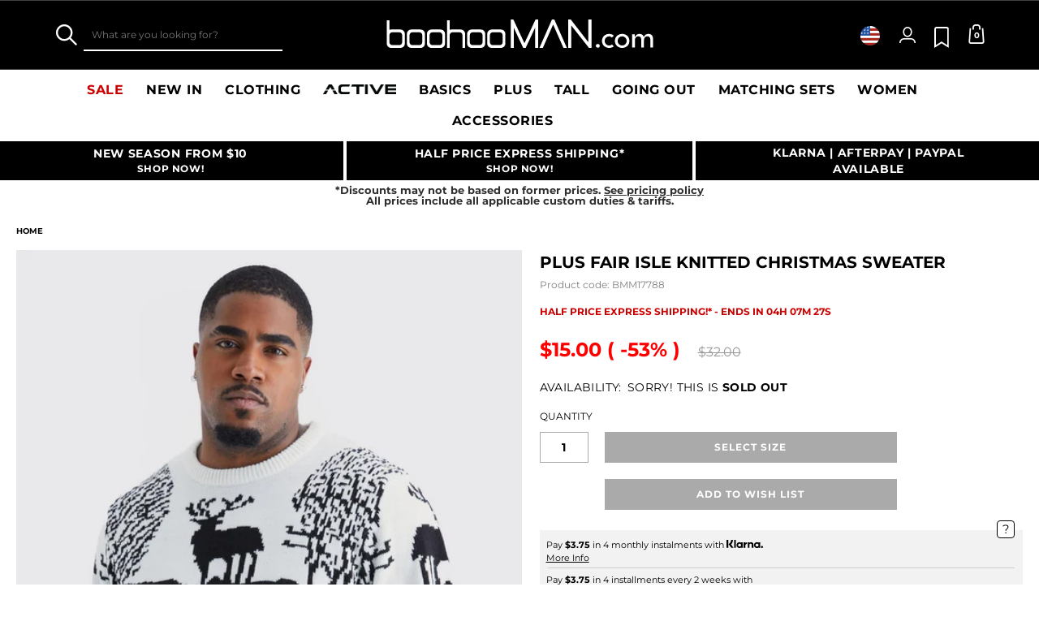

--- FILE ---
content_type: text/javascript; charset=utf-8
request_url: https://e.cquotient.com/recs/bbdt-boohooman-US/recently-viewed?callback=CQuotient._callback1&_=1769140346185&_device=mac&userId=&cookieId=&emailId=&anchors=id%3A%3ABMM17788%7C%7Csku%3A%3A%7C%7Ctype%3A%3A%7C%7Calt_id%3A%3A&slotId=recently-viewed&slotConfigId=recentlyviewed&slotConfigTemplate=slots%2Frecommendation%2Fpredictiverecommendations.isml&ccver=1.03&realm=BDZW&siteId=boohooman-US&instanceType=prd&v=v3.1.3&json=%7B%22userId%22%3A%22%22%2C%22cookieId%22%3A%22%22%2C%22emailId%22%3A%22%22%2C%22anchors%22%3A%5B%7B%22id%22%3A%22BMM17788%22%2C%22sku%22%3A%22%22%2C%22type%22%3A%22%22%2C%22alt_id%22%3A%22%22%7D%5D%2C%22slotId%22%3A%22recently-viewed%22%2C%22slotConfigId%22%3A%22recentlyviewed%22%2C%22slotConfigTemplate%22%3A%22slots%2Frecommendation%2Fpredictiverecommendations.isml%22%2C%22ccver%22%3A%221.03%22%2C%22realm%22%3A%22BDZW%22%2C%22siteId%22%3A%22boohooman-US%22%2C%22instanceType%22%3A%22prd%22%2C%22v%22%3A%22v3.1.3%22%7D
body_size: 78
content:
/**/ typeof CQuotient._callback1 === 'function' && CQuotient._callback1({"recently-viewed":{"displayMessage":"Recently Viewed","recs":[],"recoUUID":"6961b1c5-6756-4bae-b788-009fde877630"}});

--- FILE ---
content_type: image/svg+xml
request_url: https://mediahub.boohooman.com/dbz_prod_us
body_size: 795
content:
<?xml version="1.0" encoding="UTF-8"?>
<!DOCTYPE svg  PUBLIC '-//W3C//DTD SVG 1.1//EN'  'http://www.w3.org/Graphics/SVG/1.1/DTD/svg11.dtd' [
	<!ENTITY ns_extend "http://ns.adobe.com/Extensibility/1.0/">
	<!ENTITY ns_ai "http://ns.adobe.com/AdobeIllustrator/10.0/">
	<!ENTITY ns_graphs "http://ns.adobe.com/Graphs/1.0/">
	<!ENTITY ns_vars "http://ns.adobe.com/Variables/1.0/">
	<!ENTITY ns_imrep "http://ns.adobe.com/ImageReplacement/1.0/">
	<!ENTITY ns_sfw "http://ns.adobe.com/SaveForWeb/1.0/">
	<!ENTITY ns_custom "http://ns.adobe.com/GenericCustomNamespace/1.0/">
	<!ENTITY ns_adobe_xpath "http://ns.adobe.com/XPath/1.0/">
]>
<svg enable-background="new 0 0 285.8 285.8" width="271.2" height="271.2" version="1.1" viewBox="0 0 285.8 285.8" xml:space="preserve" xmlns="http://www.w3.org/2000/svg" xmlns:xlink="http://www.w3.org/1999/xlink">
<style type="text/css">
	.st0{clip-path:url(#a);fill:#2352A0;}
	.st1{clip-path:url(#a);fill:#FFFFFF;}
	.st2{clip-path:url(#a);fill:#AB2617;}
	.st3{fill:#FFFFFF;}
</style>
<switch>
	<foreignObject width="1" height="1" requiredExtensions="http://ns.adobe.com/AdobeIllustrator/10.0/">
	</foreignObject>
	<g>
				<defs>
					<circle id="b" cx="141.6" cy="142.9" r="132.5"/>
				</defs>
				<clipPath id="a">
					<use xlink:href="#b"/>
				</clipPath>
				<rect class="st0" x="-98.9" y="-85.4" width="481.1" height="440.4"/>
				<rect class="st1" x="141.6" y="10.4" width="229.3" height="32.9"/>
				<rect class="st2" x="141.6" y="43.2" width="229.3" height="32.9"/>
				<rect class="st1" x="141.6" y="76.1" width="229.3" height="32.9"/>
				<rect class="st2" x="141.6" y="108.9" width="229.3" height="32.9"/>
				<rect class="st1" x="-1" y="141.8" width="371.9" height="32.9"/>
				<rect class="st2" x="-1" y="174.6" width="371.9" height="32.9"/>
				<rect class="st1" x="-1" y="207.5" width="371.9" height="32.9"/>
				<rect class="st2" x="-1" y="240.4" width="371.9" height="32.9"/>
				<polygon class="st1" points="110.9 92.9 114.4 103.5 125.6 103.5 116.5 110 120 120.7 110.9 114.1 101.9 120.7 105.4 110 96.3 103.5 107.5 103.5"/>
				<polygon class="st1" points="70.2 92.9 73.6 103.5 84.8 103.5 75.7 110 79.2 120.7 70.2 114.1 61.1 120.7 64.6 110 55.5 103.5 66.7 103.5"/>
				<polygon class="st1" points="110.9 51.9 114.4 62.5 125.6 62.5 116.5 69.1 120 79.7 110.9 73.1 101.9 79.7 105.4 69.1 96.3 62.5 107.5 62.5"/>
				<polygon class="st1" points="70.2 51.9 73.6 62.5 84.8 62.5 75.7 69.1 79.2 79.7 70.2 73.1 61.1 79.7 64.6 69.1 55.5 62.5 66.7 62.5"/>
				<polygon class="st1" points="110.9 10.9 114.4 21.5 125.6 21.5 116.5 28.1 120 38.7 110.9 32.1 101.9 38.7 105.4 28.1 96.3 21.5 107.5 21.5"/>
				<polygon class="st1" points="70.2 10.9 73.6 21.5 84.8 21.5 75.7 28.1 79.2 38.7 70.2 32.1 61.1 38.7 64.6 28.1 55.5 21.5 66.7 21.5"/>
				<polygon class="st1" points="29.4 92.9 32.8 103.5 44 103.5 35 110 38.4 120.7 29.4 114.1 20.3 120.7 23.8 110 14.8 103.5 25.9 103.5"/>
	</g>
</switch>
</svg>


--- FILE ---
content_type: text/javascript; charset=utf-8
request_url: https://e.cquotient.com/recs/bbdt-boohooman-US/PDP-Recommender?callback=CQuotient._callback0&_=1769140346183&_device=mac&userId=&cookieId=&emailId=&anchors=id%3A%3ABMM17788%7C%7Csku%3A%3A%7C%7Ctype%3A%3A%7C%7Calt_id%3A%3A&slotId=recommendations-pdp&slotConfigId=Carousel_6x3_Grid&slotConfigTemplate=slots%2Frecommendation%2Fpredictiverecommendations_6x3.isml&ccver=1.03&realm=BDZW&siteId=boohooman-US&instanceType=prd&v=v3.1.3&json=%7B%22userId%22%3A%22%22%2C%22cookieId%22%3A%22%22%2C%22emailId%22%3A%22%22%2C%22anchors%22%3A%5B%7B%22id%22%3A%22BMM17788%22%2C%22sku%22%3A%22%22%2C%22type%22%3A%22%22%2C%22alt_id%22%3A%22%22%7D%5D%2C%22slotId%22%3A%22recommendations-pdp%22%2C%22slotConfigId%22%3A%22Carousel_6x3_Grid%22%2C%22slotConfigTemplate%22%3A%22slots%2Frecommendation%2Fpredictiverecommendations_6x3.isml%22%2C%22ccver%22%3A%221.03%22%2C%22realm%22%3A%22BDZW%22%2C%22siteId%22%3A%22boohooman-US%22%2C%22instanceType%22%3A%22prd%22%2C%22v%22%3A%22v3.1.3%22%7D
body_size: 77
content:
/**/ typeof CQuotient._callback0 === 'function' && CQuotient._callback0({"PDP-Recommender":{"displayMessage":"PDP-Recommender","recs":[],"recoUUID":"999f741a-d2b6-4771-b8a4-53b7f8e4a746"}});